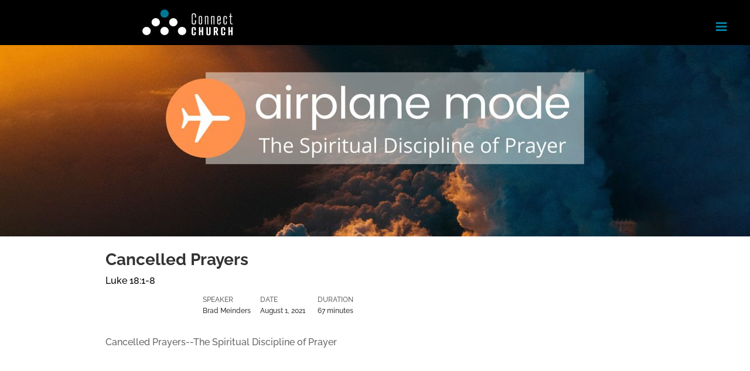

--- FILE ---
content_type: image/svg+xml
request_url: https://connectchurchpella.org/wp-content/uploads/2021/11/crc-logo.svg
body_size: 8141
content:
<svg id="Layer_1" data-name="Layer 1" xmlns="http://www.w3.org/2000/svg" viewBox="0 0 121.9 58.7"><defs><style>.cls-1,.cls-2{fill:#cfd4d6;}.cls-2{fill-rule:evenodd;}</style></defs><path class="cls-1" d="M55.8,16.9a7.1165,7.1165,0,0,0,3.4.8,8.5432,8.5432,0,0,0,4.3-1h.1V14.5l-.3.2a7.87847,7.87847,0,0,1-4,1.3,4.37753,4.37753,0,0,1-3.2-1.2,4.07031,4.07031,0,0,1-1.2-3,3.80282,3.80282,0,0,1,1.3-3,4.37753,4.37753,0,0,1,3.2-1.2,8.24069,8.24069,0,0,1,3.9,1.1l.3.1V6.5h-.1c-3.7-1.6-6.6-1.2-8.7.8a5.96635,5.96635,0,0,0-1.9,4.4,6.109,6.109,0,0,0,.8,3A5.522,5.522,0,0,0,55.8,16.9ZM67,12a3.23966,3.23966,0,0,1,.9-.8,1.34465,1.34465,0,0,1,.8-.2.97481.97481,0,0,1,.9.4,2.14436,2.14436,0,0,1,.4,1.2v4.9h1.8V13a5.84233,5.84233,0,0,0-.3-2.1,1.8176,1.8176,0,0,0-1-1.1A2.41006,2.41006,0,0,0,69,9.4a3.10224,3.10224,0,0,0-2.2.9V5.6H65V17.5h2Zm8.5,1.4a2.45629,2.45629,0,0,1,.5-1.5c.6-.8,1.4-.9,2.5.1l.2.1,1-1.6-.1-.1c-1.4-1.3-2.7-1.3-4,.6V9.6H73.7v8h1.9Zm4.9-3.8h1.8v8H80.4Zm.9-1.1a1.32986,1.32986,0,0,0,.8-.3,1.08029,1.08029,0,0,0,.3-.7,1.32984,1.32984,0,0,0-.3-.8,1.05062,1.05062,0,0,0-1.8.7.9078.9078,0,0,0,.3.7A.75489.75489,0,0,0,81.3,8.5Zm4,9a5.06664,5.06664,0,0,0,1.3.2,3.17336,3.17336,0,0,0,2-.6,2.136,2.136,0,0,0,.8-1.7c0-.9-.7-1.8-2-2.5l-.5-.3a1.82782,1.82782,0,0,1-.8-.6.75812.75812,0,0,1-.2-.4.75812.75812,0,0,1,.2-.4q.75-.45,2.7.6l.2.2V10.1h-.1c-1.6-.9-3.3-.9-4.2-.1a1.86479,1.86479,0,0,0-.7,1.6,2.65386,2.65386,0,0,0,.5,1.4,6.04905,6.04905,0,0,0,2,1.4,6.37776,6.37776,0,0,1,.9.6.75812.75812,0,0,1,.2.4c0,.2-.1.3-.3.4-.4.3-.9.3-1.8-.1a8.2649,8.2649,0,0,1-1.3-.7l-.3-.2v2.1H84A6.87219,6.87219,0,0,0,85.3,17.5Zm6.2-3a4.5453,4.5453,0,0,0,.1,1.4,1.62812,1.62812,0,0,0,.3.6.78076.78076,0,0,0,.4.4,2.792,2.792,0,0,0,1.8.6,4.55191,4.55191,0,0,0,2-.5h.1V15.2l-.3.2a3.67524,3.67524,0,0,1-1.6.5c-.4,0-.9-.1-.9-1.1V11.2h2.4V9.6H93.4V7.8l-3.2,3.1v.4h1.3Zm6.4-4.9h1.8v8H97.9Zm.9-1.1a1.13552,1.13552,0,0,0,.8-.3,1.08029,1.08029,0,0,0,.3-.7,1.32984,1.32984,0,0,0-.3-.8,1.05062,1.05062,0,0,0-1.8.7.9078.9078,0,0,0,.3.7A.8665.8665,0,0,0,98.8,8.5Zm4.7,4.8a2.747,2.747,0,0,0-1.5.9,1.97434,1.97434,0,0,0-.6,1.4A1.67805,1.67805,0,0,0,102,17a1.97434,1.97434,0,0,0,1.4.6,3.85892,3.85892,0,0,0,2-.6,1.32988,1.32988,0,0,0,1.2.7,1.70178,1.70178,0,0,0,.7-.1,4.38478,4.38478,0,0,0,.9-.5h.1V15.8l-.3.2a2.4976,2.4976,0,0,1-.8.4s-.1,0-.1-.2V13a3.80778,3.80778,0,0,0-.1-1.3,1.08024,1.08024,0,0,0-.3-.7,2.65132,2.65132,0,0,0-.5-.6,2.817,2.817,0,0,0-2.1-.7,3.6927,3.6927,0,0,0-2.7,1.1v2.1l.3-.3a3.093,3.093,0,0,1,2.3-1.2,1.06066,1.06066,0,0,1,1.2,1.2v.3Zm1.8.5v1.9a1.845,1.845,0,0,1-1.2.5,1.44528,1.44528,0,0,1-.7-.2.86433.86433,0,0,1-.3-.6.9078.9078,0,0,1,.3-.7,2.88723,2.88723,0,0,1,1-.6Zm7.9-2.8a1.36583,1.36583,0,0,1,1.1.4,2.98429,2.98429,0,0,1,.3,1.6v4.5h1.8V13a5.14857,5.14857,0,0,0-.3-2.1,2.66032,2.66032,0,0,0-1-1.1,2.296,2.296,0,0,0-1.4-.4,2.8781,2.8781,0,0,0-2.1.9V9.6h-1.9v8h1.9V12A1.81808,1.81808,0,0,1,113.2,11ZM62,31.8c-.2-.3-.6-.8-1-1.5a13.31273,13.31273,0,0,0-1.5-2.2,6.46977,6.46977,0,0,0-.9-.8,4.00141,4.00141,0,0,0,1.2-1,2.7297,2.7297,0,0,0,.5-1.8A3.25013,3.25013,0,0,0,59.2,22a4.37452,4.37452,0,0,0-2.9-.9H53.2V33h2V28h.3a2.676,2.676,0,0,1,1.1.2,1.874,1.874,0,0,1,.7.6,5.30518,5.30518,0,0,1,.9,1.1l1.1,1.8.3.5a.09794.09794,0,0,0,.1.1l.6.8h2.4Zm-6.6-9h.3a5.94466,5.94466,0,0,1,1.7.2,1.05729,1.05729,0,0,1,.7.6,1.61294,1.61294,0,0,1,.3.9,2.91986,2.91986,0,0,1-.2.9,1.34439,1.34439,0,0,1-.7.6,5.42325,5.42325,0,0,1-1.7.2h-.5V22.8Zm7.4,6.1a4.64837,4.64837,0,0,0,.5,2.1,4.70783,4.70783,0,0,0,1.3,1.5,3.45762,3.45762,0,0,0,2.1.5,6.95857,6.95857,0,0,0,1.6-.2,4.59058,4.59058,0,0,0,1.4-.7l.1-.1V30.1l-.3.2a4.317,4.317,0,0,1-2.6.9,2.11126,2.11126,0,0,1-1.6-.6,2.34868,2.34868,0,0,1-.7-1.4H70v-.4a4.37452,4.37452,0,0,0-.9-2.9,3.25013,3.25013,0,0,0-2.5-1.1,3.6927,3.6927,0,0,0-2.7,1.1A4.42644,4.42644,0,0,0,62.8,28.9Zm1.9-.9a1.9754,1.9754,0,0,1,.6-1.1,2,2,0,0,1,2.4,0,1.88067,1.88067,0,0,1,.5,1.1Zm10.8-3H74.1v-.3a2.98421,2.98421,0,0,1,.3-1.6,1.246,1.246,0,0,1,1.1-.4,1.26836,1.26836,0,0,1,.6.1l.2.1V21.1h-.1a5.01937,5.01937,0,0,0-1.2-.2,2.45919,2.45919,0,0,0-2,1,4.44638,4.44638,0,0,0-.8,2.8V25H71.1v1.7h1.1V33H74V26.7h1.4Zm2,1.1A3.84669,3.84669,0,0,0,76.3,29a4.005,4.005,0,0,0,1.2,2.9,4.07031,4.07031,0,0,0,3,1.2A4.88747,4.88747,0,0,0,83.6,32a3.84672,3.84672,0,0,0,1.2-2.9,3.699,3.699,0,0,0-1.2-2.9,4.07034,4.07034,0,0,0-3-1.2A4.50479,4.50479,0,0,0,77.5,26.1Zm4.7,4.6a2.70832,2.70832,0,0,1-3.4,0,2.41252,2.41252,0,0,1-.7-1.7,2.35224,2.35224,0,0,1,.6-1.7,2.41252,2.41252,0,0,1,1.7-.7A2.39,2.39,0,0,1,82.8,29,2.11411,2.11411,0,0,1,82.2,30.7Zm10-5c-1.4-1.3-2.7-1.3-4,.6V25H86.3v8h1.9V28.8a2.45629,2.45629,0,0,1,.5-1.5c.6-.8,1.4-.9,2.5.1l.2.1,1-1.6Zm9.9-.9a3.2705,3.2705,0,0,0-2.5,1.3,2.77178,2.77178,0,0,0-2.3-1.3,3.24075,3.24075,0,0,0-2.1.9V25H93.4v8h1.8V27.4a4.37062,4.37062,0,0,1,.8-.7,1.88385,1.88385,0,0,1,.8-.2,1.05311,1.05311,0,0,1,1,.4,3.4187,3.4187,0,0,1,.3,1.7V33H100V27.4a1.93457,1.93457,0,0,1,1.6-.8,1.15946,1.15946,0,0,1,1,.4,2.58808,2.58808,0,0,1,.4,1.4v4.7h1.8V28.4a4.03334,4.03334,0,0,0-.8-2.6A2.16571,2.16571,0,0,0,102.1,24.8Zm7.9,0a3.6927,3.6927,0,0,0-2.7,1.1,4.10324,4.10324,0,0,0-1,2.9,4.64837,4.64837,0,0,0,.5,2.1,4.7078,4.7078,0,0,0,1.3,1.5,3.45765,3.45765,0,0,0,2.1.5,6.95857,6.95857,0,0,0,1.6-.2,4.59058,4.59058,0,0,0,1.4-.7l.1-.1V30l-.3.2a4.317,4.317,0,0,1-2.6.9,2.11126,2.11126,0,0,1-1.6-.6,2.34875,2.34875,0,0,1-.7-1.4h5.3v-.4a4.37457,4.37457,0,0,0-.9-2.9A3.37933,3.37933,0,0,0,110,24.8Zm0,1.7a1.594,1.594,0,0,1,1.2.4,1.88055,1.88055,0,0,1,.5,1.1h-3.4a1.9754,1.9754,0,0,1,.6-1.1A1.246,1.246,0,0,1,110,26.5ZM120.1,21v4a4.01256,4.01256,0,0,0-1.5-.3,3.928,3.928,0,0,0-2.8,1.1,4.17256,4.17256,0,0,0-1.1,2.9,4.42649,4.42649,0,0,0,1.1,3,3.763,3.763,0,0,0,2.8,1.1H122V21Zm-1,10.3a8.86783,8.86783,0,0,1-1.3-.1,1.53119,1.53119,0,0,1-.7-.5,2.311,2.311,0,0,1-.5-1.7,2.88324,2.88324,0,0,1,.6-1.9,2.06,2.06,0,0,1,1.7-.7,3.45244,3.45244,0,0,1,1.3.3v4.5h-1.1ZM59.3,46.6a4.37753,4.37753,0,0,1-3.2-1.2,4.07031,4.07031,0,0,1-1.2-3,3.80282,3.80282,0,0,1,1.3-3,4.37753,4.37753,0,0,1,3.2-1.2,8.24069,8.24069,0,0,1,3.9,1.1l.3.1V37.2h-.1c-3.7-1.6-6.6-1.2-8.7.8a5.96635,5.96635,0,0,0-1.9,4.4,6.109,6.109,0,0,0,.8,3,5.81,5.81,0,0,0,2.2,2.2,7.1165,7.1165,0,0,0,3.4.8,8.5432,8.5432,0,0,0,4.3-1h.1V45.2l-.3.2A8.33767,8.33767,0,0,1,59.3,46.6Zm11.3-6a2.41006,2.41006,0,0,0-1.5-.4,3.10226,3.10226,0,0,0-2.2.9V36.4H65.1V48.3H67V42.7a3.23966,3.23966,0,0,1,.9-.8,1.34465,1.34465,0,0,1,.8-.2.97481.97481,0,0,1,.9.4,2.14436,2.14436,0,0,1,.4,1.2v4.9h1.8V43.7a5.84233,5.84233,0,0,0-.3-2.1A2.04229,2.04229,0,0,0,70.6,40.6Zm8.1,5.3a2.09106,2.09106,0,0,1-1.7.9,1.246,1.246,0,0,1-1.1-.4,2.9843,2.9843,0,0,1-.3-1.6V40.3H73.8v4.5a5.1484,5.1484,0,0,0,.3,2.1,2.41006,2.41006,0,0,0,1,1,2.29592,2.29592,0,0,0,1.4.4,3.07928,3.07928,0,0,0,1.3-.3,2.36123,2.36123,0,0,0,.9-.6v.7h1.8v-8H78.7Zm5.7-4.2V40.4H82.5v8h1.9V44.3a2.45629,2.45629,0,0,1,.5-1.5c.6-.8,1.4-.9,2.5.1l.2.1,1-1.6-.1-.1C87,39.8,85.7,39.9,84.4,41.7Zm6.7,4.4a2.41252,2.41252,0,0,1-.7-1.7,2.35224,2.35224,0,0,1,.6-1.7c.8-.9,2.1-.9,3.6,0l.3.2v-2h-.1a4.1464,4.1464,0,0,0-1.2-.4,3.74953,3.74953,0,0,0-1.1-.1,3.48907,3.48907,0,0,0-2.8,1.2,4.64091,4.64091,0,0,0,0,6,4.08127,4.08127,0,0,0,3,1.1,6.562,6.562,0,0,0,2.3-.4h.1V46.4l-.2.1C93.1,47,91.9,46.8,91.1,46.1Zm11-5.5a2.41006,2.41006,0,0,0-1.5-.4,3.10226,3.10226,0,0,0-2.2.9V36.4H96.6V48.3h1.8V42.7a3.23968,3.23968,0,0,1,.9-.8,1.34464,1.34464,0,0,1,.8-.2.97479.97479,0,0,1,.9.4,2.14429,2.14429,0,0,1,.4,1.2v4.9h1.8V43.7a5.84211,5.84211,0,0,0-.3-2.1A2.3504,2.3504,0,0,0,102.1,40.6Z"/><path class="cls-2" d="M22.9,48.9H0L13.7,26.4H9.4V23.7h5.9L22.9,11V0h2.4V11L33,23.6h5.9v2.7H34.6L48.3,48.8H25.4v9.8H22.9m2.5-12.4H43.6l-12-19.9H25.5Zm4.5-22.6-4.5-7.4v7.4Zm-11.5,0h4.5V16.2Zm4.5,22.6V26.3H16.8L4.8,46.2Z"/><path class="cls-1" d="M27.5,58.7a.60123.60123,0,0,1-.4-.1c-.1-.1-.2-.1-.3-.2s-.2-.2-.2-.3a.85.85,0,0,1,0-.8c.1-.1.1-.2.2-.3s.2-.2.3-.2a.85.85,0,0,1,.8,0c.1.1.2.1.3.2s.2.2.2.3a.85.85,0,0,1,0,.8c-.1.1-.1.2-.2.3s-.2.2-.3.2S27.6,58.7,27.5,58.7Zm0-.2a.36737.36737,0,0,0,.3-.1c.1-.1.2-.1.3-.2s.1-.2.2-.3c0-.1.1-.2.1-.3a.36737.36737,0,0,0-.1-.3c0-.1-.1-.2-.2-.3s-.2-.1-.3-.2a.5.5,0,0,0-.6,0c-.1,0-.2.1-.3.2s-.1.2-.2.3c0,.1-.1.2-.1.3a.36737.36737,0,0,0,.1.3c0,.1.1.2.2.3s.2.1.3.2C27.2,58.5,27.3,58.5,27.5,58.5Zm-.4-1.4h.6a.09794.09794,0,0,1,.1.1l.1.1v.1c0,.1,0,.1-.1.2,0,.1-.1.1-.2.1l.3.4h-.2l-.2-.4h-.2v.4h-.2Zm.4.5h.1v-.2h-.3v.3h.2Z"/></svg>

--- FILE ---
content_type: image/svg+xml
request_url: https://connectchurchpella.org/wp-content/uploads/2021/08/connect-church-reversed.svg
body_size: 6906
content:
<svg id="Layer_2" data-name="Layer 2" xmlns="http://www.w3.org/2000/svg" viewBox="0 0 504 162"><defs><style>.cls-1{fill:#007895;}.cls-2{fill:#fff;}</style></defs><circle class="cls-1" cx="128.48304" cy="32.77344" r="22.56106"/><circle class="cls-2" cx="175.75143" cy="80.04182" r="22.56106"/><circle class="cls-2" cx="222.72438" cy="127.90106" r="22.56106"/><circle class="cls-2" cx="81.21466" cy="80.04182" r="22.56106"/><circle class="cls-2" cx="31.87828" cy="127.90106" r="22.56106"/><circle class="cls-2" cx="128.48304" cy="127.90106" r="22.56106"/><path class="cls-2" d="M297.02514,122.44876a1.99021,1.99021,0,0,1-2.1709,2.17089H291.3181a1.99021,1.99021,0,0,1-2.17089-2.17089v-6.5752c0-2.10937-.99219-3.53516-3.53516-3.53516s-3.47363,1.42579-3.47363,3.53516v26.2998c0,2.1084.93066,3.53516,3.47363,3.53516s3.53516-1.42676,3.53516-3.53516v-6.63769a1.94408,1.94408,0,0,1,2.17089-2.1084h3.53614a1.94408,1.94408,0,0,1,2.1709,2.1084v6.63769c0,6.4502-3.59766,9.61426-11.41309,9.61426s-11.35059-3.16406-11.35059-9.61426v-26.2998c0-6.45117,3.53516-9.61426,11.35059-9.61426s11.41309,3.16309,11.41309,9.61426Z"/><path class="cls-2" d="M321.70774,125.98391h7.0088V108.67825a1.94408,1.94408,0,0,1,2.1709-2.1084h3.53613a1.94408,1.94408,0,0,1,2.1709,2.1084v40.62793a1.99021,1.99021,0,0,1-2.1709,2.1709h-3.53613a1.99021,1.99021,0,0,1-2.1709-2.1709V132.063h-7.0088v17.24317a1.9902,1.9902,0,0,1-2.17089,2.1709H316.0017a1.98976,1.98976,0,0,1-2.1709-2.1709V108.67825a1.94365,1.94365,0,0,1,2.1709-2.1084h3.53515a1.94408,1.94408,0,0,1,2.17089,2.1084Z"/><path class="cls-2" d="M353.40014,108.67825a1.94365,1.94365,0,0,1,2.17089-2.1084h3.53516a1.94408,1.94408,0,0,1,2.1709,2.1084v33.49511c0,2.1084.93065,3.53516,3.47363,3.53516s3.53516-1.42676,3.53516-3.53516V108.67825a1.94408,1.94408,0,0,1,2.1709-2.1084h3.53613a1.94408,1.94408,0,0,1,2.1709,2.1084v33.49511c0,6.4502-3.59766,9.61426-11.41309,9.61426s-11.35058-3.16406-11.35058-9.61426Z"/><path class="cls-2" d="M410.64721,132.187l6.14062,16.251a2.10052,2.10052,0,0,1-1.92285,3.03907H411.0808a1.9934,1.9934,0,0,1-2.1084-1.42676l-6.0791-16.62305h-2.04688v15.87891a1.99021,1.99021,0,0,1-2.17089,2.1709h-3.53516a1.98976,1.98976,0,0,1-2.1709-2.1709V108.67825a1.94365,1.94365,0,0,1,2.1709-2.1084H403.948c8.001,0,11.59863,3.22559,11.59863,9.8623v7.07032C415.54662,127.90676,414.11986,130.8218,410.64721,132.187Zm-6.69922-4.83887c2.72949,0,3.7832-1.54981,3.7832-3.8457v-7.07032c0-2.23339-1.05371-3.78418-3.7832-3.78418h-3.10157v14.7002Z"/><path class="cls-2" d="M455.11693,122.44876a1.99021,1.99021,0,0,1-2.1709,2.17089H449.4099a1.99021,1.99021,0,0,1-2.1709-2.17089v-6.5752c0-2.10937-.99218-3.53516-3.53515-3.53516s-3.47364,1.42579-3.47364,3.53516v26.2998c0,2.1084.93067,3.53516,3.47364,3.53516s3.53515-1.42676,3.53515-3.53516v-6.63769a1.94408,1.94408,0,0,1,2.1709-2.1084H452.946a1.94408,1.94408,0,0,1,2.1709,2.1084v6.63769c0,6.4502-3.59765,9.61426-11.41308,9.61426s-11.35059-3.16406-11.35059-9.61426v-26.2998c0-6.45117,3.53516-9.61426,11.35059-9.61426s11.41308,3.16309,11.41308,9.61426Z"/><path class="cls-2" d="M479.79955,125.98391h7.00879V108.67825a1.94408,1.94408,0,0,1,2.1709-2.1084h3.53613a1.94408,1.94408,0,0,1,2.1709,2.1084v40.62793a1.99021,1.99021,0,0,1-2.1709,2.1709h-3.53613a1.99021,1.99021,0,0,1-2.1709-2.1709V132.063h-7.00879v17.24317a1.99021,1.99021,0,0,1-2.1709,2.1709H474.0935a1.98976,1.98976,0,0,1-2.1709-2.1709V108.67825a1.94365,1.94365,0,0,1,2.1709-2.1084h3.53515a1.94408,1.94408,0,0,1,2.1709,2.1084Z"/><path class="cls-2" d="M297.529,53.44534a1.097,1.097,0,0,1-1.24121,1.24072h-2.64648a1.09631,1.09631,0,0,1-1.24024-1.24072V43.273c0-4.54834-.99219-7.19482-6.36816-7.19482s-6.36817,2.64648-6.36817,7.19482V80.32376c0,4.54882.99219,7.19531,6.36817,7.19531s6.36816-2.64649,6.36816-7.19531V70.15139a1.09631,1.09631,0,0,1,1.24024-1.24072h2.64648a1.097,1.097,0,0,1,1.24121,1.24072V80.32376c0,7.52587-1.81933,11.82617-11.49609,11.82617-9.67578,0-11.49512-4.3003-11.49512-11.82617V43.273c0-7.44336,1.81934-11.82617,11.49512-11.82617,9.67676,0,11.49609,4.38281,11.49609,11.82617Z"/><path class="cls-2" d="M330.77123,55.18215v27.54c0,5.95459-1.48828,9.42774-9.17969,9.42774s-9.18066-3.47315-9.18066-9.42774v-27.54c0-5.95459,1.48926-9.42773,9.18066-9.42773S330.77123,49.22756,330.77123,55.18215Zm-13.56349,0v27.54c0,3.96973,1.32326,5.12744,4.3838,5.12744,3.05957,0,4.38281-1.15771,4.38281-5.12744v-27.54c0-3.96972-1.32324-5.12744-4.38281-5.12744C318.531,50.05471,317.20774,51.21243,317.20774,55.18215Z"/><path class="cls-2" d="M364.01342,90.49661a1.096,1.096,0,0,1-1.24024,1.24023h-2.31544a1.09665,1.09665,0,0,1-1.2412-1.24023V55.18215c0-3.96972-.90918-5.12744-3.96972-5.12744-3.05957,0-4.79688,1.57129-4.79688,5.541V90.49661a1.096,1.096,0,0,1-1.24023,1.24023h-2.31543a1.09665,1.09665,0,0,1-1.24121-1.24023V47.40823a1.097,1.097,0,0,1,1.24121-1.24072h2.31543a1.09631,1.09631,0,0,1,1.24023,1.24072V48.814a10.419,10.419,0,0,1,7.11328-3.05957c3.47266,0,6.4502,2.1499,6.4502,7.0293Z"/><path class="cls-2" d="M397.25658,90.49661a1.096,1.096,0,0,1-1.24023,1.24023h-2.31543a1.09665,1.09665,0,0,1-1.24121-1.24023V55.18215c0-3.96972-.90918-5.12744-3.96973-5.12744-3.05957,0-4.79688,1.57129-4.79688,5.541V90.49661a1.096,1.096,0,0,1-1.24023,1.24023h-2.31543a1.096,1.096,0,0,1-1.24023-1.24023V47.40823a1.0963,1.0963,0,0,1,1.24023-1.24072h2.31543a1.0963,1.0963,0,0,1,1.24023,1.24072V48.814a10.41858,10.41858,0,0,1,7.11231-3.05957c3.47363,0,6.45117,2.1499,6.45117,7.0293Z"/><path class="cls-2" d="M430.49877,69.82083a1.09616,1.09616,0,0,1-1.24024,1.24023H416.93529V82.72219c0,3.96973,1.32324,5.12744,4.38379,5.12744,3.05957,0,4.38281-1.15771,4.38281-5.12744V79.166a1.097,1.097,0,0,1,1.24121-1.24072h2.31543a1.09631,1.09631,0,0,1,1.24024,1.24072v3.55615c0,5.95459-1.48828,9.42774-9.17969,9.42774s-9.17969-3.47315-9.17969-9.42774v-27.54c0-5.95459,1.48828-9.42773,9.17969-9.42773s9.17969,3.47314,9.17969,9.42773Zm-13.56348-3.06006h8.7666V55.18215c0-3.96972-1.32324-5.12744-4.38281-5.12744-3.06055,0-4.38379,1.15772-4.38379,5.12744Z"/><path class="cls-2" d="M463.74193,62.04641a1.0963,1.0963,0,0,1-1.24023,1.24072h-2.31543a1.097,1.097,0,0,1-1.24121-1.24072V55.18215c0-3.96972-1.32324-5.12744-4.38281-5.12744-3.06055,0-4.38379,1.15772-4.38379,5.12744v27.54c0,3.96973,1.32324,5.12744,4.38379,5.12744,3.05957,0,4.38281-1.15771,4.38281-5.12744V75.85794a1.097,1.097,0,0,1,1.24121-1.24073h2.31543a1.09631,1.09631,0,0,1,1.24023,1.24073v6.86425c0,5.95459-1.48828,9.42774-9.17968,9.42774s-9.18067-3.47315-9.18067-9.42774v-27.54c0-5.95459,1.48926-9.42773,9.18067-9.42773s9.17968,3.47314,9.17968,9.42773Z"/><path class="cls-2" d="M481.10521,46.16751V33.10061a1.0967,1.0967,0,0,1,1.24024-1.24072h2.3164a1.09631,1.09631,0,0,1,1.24024,1.24072v13.0669h5.78906a1.09631,1.09631,0,0,1,1.24024,1.24072v1.81933a1.09632,1.09632,0,0,1-1.24024,1.24073h-5.78906V81.1509c0,3.96973.91016,6.28516,5.541,6.28516h1.90235a1.0963,1.0963,0,0,1,1.24023,1.24072v1.81983a1.096,1.096,0,0,1-1.24023,1.24023H491.4431c-8.68359,0-10.33789-3.88721-10.33789-10.58594V50.46829h-4.13476a1.097,1.097,0,0,1-1.24121-1.24073V47.40823a1.097,1.097,0,0,1,1.24121-1.24072Z"/></svg>